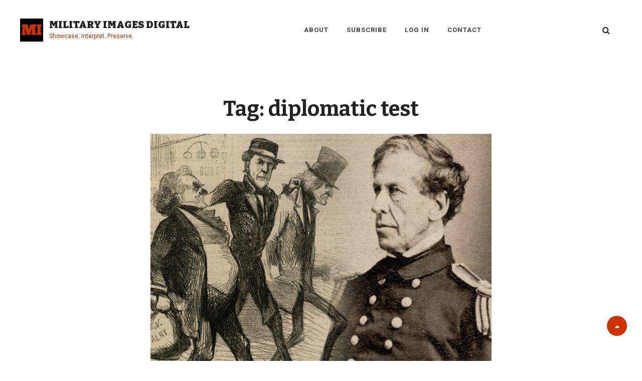

--- FILE ---
content_type: text/html; charset=UTF-8
request_url: https://www.militaryimagesmagazine-digital.com/tag/diplomatic-test/
body_size: 14089
content:
<!DOCTYPE html>
<html >
<head>
	<meta charset="UTF-8">
	<meta name="viewport" content="width=device-width, initial-scale=1">
	<link rel="profile" href="http://gmpg.org/xfn/11">

	<title>diplomatic test | Military Images Digital</title>
<meta name='robots' content='max-image-preview:large' />
<meta name="robots" content="index,follow" />
<link rel="canonical" href="https://www.militaryimagesmagazine-digital.com/tag/diplomatic-test/" />
<meta property="og:locale" content="en_US" />
<meta property="og:type" content="object" />
<meta property="og:title" content="diplomatic test, Military Images Digital" />
<meta property="og:url" content="https://www.militaryimagesmagazine-digital.com/tag/diplomatic-test/" />
<meta property="og:site_name" name="copyright" content="Military Images Digital" />
<meta property="og:image" content="https://www.militaryimagesmagazine-digital.com/wp-content/uploads/2024/06/01-featured-13.jpg" />
<link rel='dns-prefetch' href='//fonts.googleapis.com' />
<link href='https://fonts.gstatic.com' crossorigin rel='preconnect' />
<link rel="alternate" type="application/rss+xml" title="Military Images Digital &raquo; Feed" href="https://www.militaryimagesmagazine-digital.com/feed/" />
<link rel="alternate" type="application/rss+xml" title="Military Images Digital &raquo; Comments Feed" href="https://www.militaryimagesmagazine-digital.com/comments/feed/" />
<link rel="alternate" type="application/rss+xml" title="Military Images Digital &raquo; diplomatic test Tag Feed" href="https://www.militaryimagesmagazine-digital.com/tag/diplomatic-test/feed/" />
<style id='wp-img-auto-sizes-contain-inline-css' type='text/css'>
img:is([sizes=auto i],[sizes^="auto," i]){contain-intrinsic-size:3000px 1500px}
/*# sourceURL=wp-img-auto-sizes-contain-inline-css */
</style>
<style id='wp-emoji-styles-inline-css' type='text/css'>

	img.wp-smiley, img.emoji {
		display: inline !important;
		border: none !important;
		box-shadow: none !important;
		height: 1em !important;
		width: 1em !important;
		margin: 0 0.07em !important;
		vertical-align: -0.1em !important;
		background: none !important;
		padding: 0 !important;
	}
/*# sourceURL=wp-emoji-styles-inline-css */
</style>
<style id='wp-block-library-inline-css' type='text/css'>
:root{--wp-block-synced-color:#7a00df;--wp-block-synced-color--rgb:122,0,223;--wp-bound-block-color:var(--wp-block-synced-color);--wp-editor-canvas-background:#ddd;--wp-admin-theme-color:#007cba;--wp-admin-theme-color--rgb:0,124,186;--wp-admin-theme-color-darker-10:#006ba1;--wp-admin-theme-color-darker-10--rgb:0,107,160.5;--wp-admin-theme-color-darker-20:#005a87;--wp-admin-theme-color-darker-20--rgb:0,90,135;--wp-admin-border-width-focus:2px}@media (min-resolution:192dpi){:root{--wp-admin-border-width-focus:1.5px}}.wp-element-button{cursor:pointer}:root .has-very-light-gray-background-color{background-color:#eee}:root .has-very-dark-gray-background-color{background-color:#313131}:root .has-very-light-gray-color{color:#eee}:root .has-very-dark-gray-color{color:#313131}:root .has-vivid-green-cyan-to-vivid-cyan-blue-gradient-background{background:linear-gradient(135deg,#00d084,#0693e3)}:root .has-purple-crush-gradient-background{background:linear-gradient(135deg,#34e2e4,#4721fb 50%,#ab1dfe)}:root .has-hazy-dawn-gradient-background{background:linear-gradient(135deg,#faaca8,#dad0ec)}:root .has-subdued-olive-gradient-background{background:linear-gradient(135deg,#fafae1,#67a671)}:root .has-atomic-cream-gradient-background{background:linear-gradient(135deg,#fdd79a,#004a59)}:root .has-nightshade-gradient-background{background:linear-gradient(135deg,#330968,#31cdcf)}:root .has-midnight-gradient-background{background:linear-gradient(135deg,#020381,#2874fc)}:root{--wp--preset--font-size--normal:16px;--wp--preset--font-size--huge:42px}.has-regular-font-size{font-size:1em}.has-larger-font-size{font-size:2.625em}.has-normal-font-size{font-size:var(--wp--preset--font-size--normal)}.has-huge-font-size{font-size:var(--wp--preset--font-size--huge)}.has-text-align-center{text-align:center}.has-text-align-left{text-align:left}.has-text-align-right{text-align:right}.has-fit-text{white-space:nowrap!important}#end-resizable-editor-section{display:none}.aligncenter{clear:both}.items-justified-left{justify-content:flex-start}.items-justified-center{justify-content:center}.items-justified-right{justify-content:flex-end}.items-justified-space-between{justify-content:space-between}.screen-reader-text{border:0;clip-path:inset(50%);height:1px;margin:-1px;overflow:hidden;padding:0;position:absolute;width:1px;word-wrap:normal!important}.screen-reader-text:focus{background-color:#ddd;clip-path:none;color:#444;display:block;font-size:1em;height:auto;left:5px;line-height:normal;padding:15px 23px 14px;text-decoration:none;top:5px;width:auto;z-index:100000}html :where(.has-border-color){border-style:solid}html :where([style*=border-top-color]){border-top-style:solid}html :where([style*=border-right-color]){border-right-style:solid}html :where([style*=border-bottom-color]){border-bottom-style:solid}html :where([style*=border-left-color]){border-left-style:solid}html :where([style*=border-width]){border-style:solid}html :where([style*=border-top-width]){border-top-style:solid}html :where([style*=border-right-width]){border-right-style:solid}html :where([style*=border-bottom-width]){border-bottom-style:solid}html :where([style*=border-left-width]){border-left-style:solid}html :where(img[class*=wp-image-]){height:auto;max-width:100%}:where(figure){margin:0 0 1em}html :where(.is-position-sticky){--wp-admin--admin-bar--position-offset:var(--wp-admin--admin-bar--height,0px)}@media screen and (max-width:600px){html :where(.is-position-sticky){--wp-admin--admin-bar--position-offset:0px}}

/*# sourceURL=wp-block-library-inline-css */
</style><style id='wp-block-image-inline-css' type='text/css'>
.wp-block-image>a,.wp-block-image>figure>a{display:inline-block}.wp-block-image img{box-sizing:border-box;height:auto;max-width:100%;vertical-align:bottom}@media not (prefers-reduced-motion){.wp-block-image img.hide{visibility:hidden}.wp-block-image img.show{animation:show-content-image .4s}}.wp-block-image[style*=border-radius] img,.wp-block-image[style*=border-radius]>a{border-radius:inherit}.wp-block-image.has-custom-border img{box-sizing:border-box}.wp-block-image.aligncenter{text-align:center}.wp-block-image.alignfull>a,.wp-block-image.alignwide>a{width:100%}.wp-block-image.alignfull img,.wp-block-image.alignwide img{height:auto;width:100%}.wp-block-image .aligncenter,.wp-block-image .alignleft,.wp-block-image .alignright,.wp-block-image.aligncenter,.wp-block-image.alignleft,.wp-block-image.alignright{display:table}.wp-block-image .aligncenter>figcaption,.wp-block-image .alignleft>figcaption,.wp-block-image .alignright>figcaption,.wp-block-image.aligncenter>figcaption,.wp-block-image.alignleft>figcaption,.wp-block-image.alignright>figcaption{caption-side:bottom;display:table-caption}.wp-block-image .alignleft{float:left;margin:.5em 1em .5em 0}.wp-block-image .alignright{float:right;margin:.5em 0 .5em 1em}.wp-block-image .aligncenter{margin-left:auto;margin-right:auto}.wp-block-image :where(figcaption){margin-bottom:1em;margin-top:.5em}.wp-block-image.is-style-circle-mask img{border-radius:9999px}@supports ((-webkit-mask-image:none) or (mask-image:none)) or (-webkit-mask-image:none){.wp-block-image.is-style-circle-mask img{border-radius:0;-webkit-mask-image:url('data:image/svg+xml;utf8,<svg viewBox="0 0 100 100" xmlns="http://www.w3.org/2000/svg"><circle cx="50" cy="50" r="50"/></svg>');mask-image:url('data:image/svg+xml;utf8,<svg viewBox="0 0 100 100" xmlns="http://www.w3.org/2000/svg"><circle cx="50" cy="50" r="50"/></svg>');mask-mode:alpha;-webkit-mask-position:center;mask-position:center;-webkit-mask-repeat:no-repeat;mask-repeat:no-repeat;-webkit-mask-size:contain;mask-size:contain}}:root :where(.wp-block-image.is-style-rounded img,.wp-block-image .is-style-rounded img){border-radius:9999px}.wp-block-image figure{margin:0}.wp-lightbox-container{display:flex;flex-direction:column;position:relative}.wp-lightbox-container img{cursor:zoom-in}.wp-lightbox-container img:hover+button{opacity:1}.wp-lightbox-container button{align-items:center;backdrop-filter:blur(16px) saturate(180%);background-color:#5a5a5a40;border:none;border-radius:4px;cursor:zoom-in;display:flex;height:20px;justify-content:center;opacity:0;padding:0;position:absolute;right:16px;text-align:center;top:16px;width:20px;z-index:100}@media not (prefers-reduced-motion){.wp-lightbox-container button{transition:opacity .2s ease}}.wp-lightbox-container button:focus-visible{outline:3px auto #5a5a5a40;outline:3px auto -webkit-focus-ring-color;outline-offset:3px}.wp-lightbox-container button:hover{cursor:pointer;opacity:1}.wp-lightbox-container button:focus{opacity:1}.wp-lightbox-container button:focus,.wp-lightbox-container button:hover,.wp-lightbox-container button:not(:hover):not(:active):not(.has-background){background-color:#5a5a5a40;border:none}.wp-lightbox-overlay{box-sizing:border-box;cursor:zoom-out;height:100vh;left:0;overflow:hidden;position:fixed;top:0;visibility:hidden;width:100%;z-index:100000}.wp-lightbox-overlay .close-button{align-items:center;cursor:pointer;display:flex;justify-content:center;min-height:40px;min-width:40px;padding:0;position:absolute;right:calc(env(safe-area-inset-right) + 16px);top:calc(env(safe-area-inset-top) + 16px);z-index:5000000}.wp-lightbox-overlay .close-button:focus,.wp-lightbox-overlay .close-button:hover,.wp-lightbox-overlay .close-button:not(:hover):not(:active):not(.has-background){background:none;border:none}.wp-lightbox-overlay .lightbox-image-container{height:var(--wp--lightbox-container-height);left:50%;overflow:hidden;position:absolute;top:50%;transform:translate(-50%,-50%);transform-origin:top left;width:var(--wp--lightbox-container-width);z-index:9999999999}.wp-lightbox-overlay .wp-block-image{align-items:center;box-sizing:border-box;display:flex;height:100%;justify-content:center;margin:0;position:relative;transform-origin:0 0;width:100%;z-index:3000000}.wp-lightbox-overlay .wp-block-image img{height:var(--wp--lightbox-image-height);min-height:var(--wp--lightbox-image-height);min-width:var(--wp--lightbox-image-width);width:var(--wp--lightbox-image-width)}.wp-lightbox-overlay .wp-block-image figcaption{display:none}.wp-lightbox-overlay button{background:none;border:none}.wp-lightbox-overlay .scrim{background-color:#fff;height:100%;opacity:.9;position:absolute;width:100%;z-index:2000000}.wp-lightbox-overlay.active{visibility:visible}@media not (prefers-reduced-motion){.wp-lightbox-overlay.active{animation:turn-on-visibility .25s both}.wp-lightbox-overlay.active img{animation:turn-on-visibility .35s both}.wp-lightbox-overlay.show-closing-animation:not(.active){animation:turn-off-visibility .35s both}.wp-lightbox-overlay.show-closing-animation:not(.active) img{animation:turn-off-visibility .25s both}.wp-lightbox-overlay.zoom.active{animation:none;opacity:1;visibility:visible}.wp-lightbox-overlay.zoom.active .lightbox-image-container{animation:lightbox-zoom-in .4s}.wp-lightbox-overlay.zoom.active .lightbox-image-container img{animation:none}.wp-lightbox-overlay.zoom.active .scrim{animation:turn-on-visibility .4s forwards}.wp-lightbox-overlay.zoom.show-closing-animation:not(.active){animation:none}.wp-lightbox-overlay.zoom.show-closing-animation:not(.active) .lightbox-image-container{animation:lightbox-zoom-out .4s}.wp-lightbox-overlay.zoom.show-closing-animation:not(.active) .lightbox-image-container img{animation:none}.wp-lightbox-overlay.zoom.show-closing-animation:not(.active) .scrim{animation:turn-off-visibility .4s forwards}}@keyframes show-content-image{0%{visibility:hidden}99%{visibility:hidden}to{visibility:visible}}@keyframes turn-on-visibility{0%{opacity:0}to{opacity:1}}@keyframes turn-off-visibility{0%{opacity:1;visibility:visible}99%{opacity:0;visibility:visible}to{opacity:0;visibility:hidden}}@keyframes lightbox-zoom-in{0%{transform:translate(calc((-100vw + var(--wp--lightbox-scrollbar-width))/2 + var(--wp--lightbox-initial-left-position)),calc(-50vh + var(--wp--lightbox-initial-top-position))) scale(var(--wp--lightbox-scale))}to{transform:translate(-50%,-50%) scale(1)}}@keyframes lightbox-zoom-out{0%{transform:translate(-50%,-50%) scale(1);visibility:visible}99%{visibility:visible}to{transform:translate(calc((-100vw + var(--wp--lightbox-scrollbar-width))/2 + var(--wp--lightbox-initial-left-position)),calc(-50vh + var(--wp--lightbox-initial-top-position))) scale(var(--wp--lightbox-scale));visibility:hidden}}
/*# sourceURL=https://www.militaryimagesmagazine-digital.com/wp-includes/blocks/image/style.min.css */
</style>
<style id='global-styles-inline-css' type='text/css'>
:root{--wp--preset--aspect-ratio--square: 1;--wp--preset--aspect-ratio--4-3: 4/3;--wp--preset--aspect-ratio--3-4: 3/4;--wp--preset--aspect-ratio--3-2: 3/2;--wp--preset--aspect-ratio--2-3: 2/3;--wp--preset--aspect-ratio--16-9: 16/9;--wp--preset--aspect-ratio--9-16: 9/16;--wp--preset--color--black: #000000;--wp--preset--color--cyan-bluish-gray: #abb8c3;--wp--preset--color--white: #ffffff;--wp--preset--color--pale-pink: #f78da7;--wp--preset--color--vivid-red: #cf2e2e;--wp--preset--color--luminous-vivid-orange: #ff6900;--wp--preset--color--luminous-vivid-amber: #fcb900;--wp--preset--color--light-green-cyan: #7bdcb5;--wp--preset--color--vivid-green-cyan: #00d084;--wp--preset--color--pale-cyan-blue: #8ed1fc;--wp--preset--color--vivid-cyan-blue: #0693e3;--wp--preset--color--vivid-purple: #9b51e0;--wp--preset--color--medium-black: #333333;--wp--preset--color--gray: #999999;--wp--preset--color--light-gray: #f6f6f6;--wp--preset--color--yellow: #e87785;--wp--preset--gradient--vivid-cyan-blue-to-vivid-purple: linear-gradient(135deg,rgb(6,147,227) 0%,rgb(155,81,224) 100%);--wp--preset--gradient--light-green-cyan-to-vivid-green-cyan: linear-gradient(135deg,rgb(122,220,180) 0%,rgb(0,208,130) 100%);--wp--preset--gradient--luminous-vivid-amber-to-luminous-vivid-orange: linear-gradient(135deg,rgb(252,185,0) 0%,rgb(255,105,0) 100%);--wp--preset--gradient--luminous-vivid-orange-to-vivid-red: linear-gradient(135deg,rgb(255,105,0) 0%,rgb(207,46,46) 100%);--wp--preset--gradient--very-light-gray-to-cyan-bluish-gray: linear-gradient(135deg,rgb(238,238,238) 0%,rgb(169,184,195) 100%);--wp--preset--gradient--cool-to-warm-spectrum: linear-gradient(135deg,rgb(74,234,220) 0%,rgb(151,120,209) 20%,rgb(207,42,186) 40%,rgb(238,44,130) 60%,rgb(251,105,98) 80%,rgb(254,248,76) 100%);--wp--preset--gradient--blush-light-purple: linear-gradient(135deg,rgb(255,206,236) 0%,rgb(152,150,240) 100%);--wp--preset--gradient--blush-bordeaux: linear-gradient(135deg,rgb(254,205,165) 0%,rgb(254,45,45) 50%,rgb(107,0,62) 100%);--wp--preset--gradient--luminous-dusk: linear-gradient(135deg,rgb(255,203,112) 0%,rgb(199,81,192) 50%,rgb(65,88,208) 100%);--wp--preset--gradient--pale-ocean: linear-gradient(135deg,rgb(255,245,203) 0%,rgb(182,227,212) 50%,rgb(51,167,181) 100%);--wp--preset--gradient--electric-grass: linear-gradient(135deg,rgb(202,248,128) 0%,rgb(113,206,126) 100%);--wp--preset--gradient--midnight: linear-gradient(135deg,rgb(2,3,129) 0%,rgb(40,116,252) 100%);--wp--preset--font-size--small: 14px;--wp--preset--font-size--medium: 20px;--wp--preset--font-size--large: 42px;--wp--preset--font-size--x-large: 42px;--wp--preset--font-size--normal: 16px;--wp--preset--font-size--huge: 56px;--wp--preset--spacing--20: 0.44rem;--wp--preset--spacing--30: 0.67rem;--wp--preset--spacing--40: 1rem;--wp--preset--spacing--50: 1.5rem;--wp--preset--spacing--60: 2.25rem;--wp--preset--spacing--70: 3.38rem;--wp--preset--spacing--80: 5.06rem;--wp--preset--shadow--natural: 6px 6px 9px rgba(0, 0, 0, 0.2);--wp--preset--shadow--deep: 12px 12px 50px rgba(0, 0, 0, 0.4);--wp--preset--shadow--sharp: 6px 6px 0px rgba(0, 0, 0, 0.2);--wp--preset--shadow--outlined: 6px 6px 0px -3px rgb(255, 255, 255), 6px 6px rgb(0, 0, 0);--wp--preset--shadow--crisp: 6px 6px 0px rgb(0, 0, 0);}:where(.is-layout-flex){gap: 0.5em;}:where(.is-layout-grid){gap: 0.5em;}body .is-layout-flex{display: flex;}.is-layout-flex{flex-wrap: wrap;align-items: center;}.is-layout-flex > :is(*, div){margin: 0;}body .is-layout-grid{display: grid;}.is-layout-grid > :is(*, div){margin: 0;}:where(.wp-block-columns.is-layout-flex){gap: 2em;}:where(.wp-block-columns.is-layout-grid){gap: 2em;}:where(.wp-block-post-template.is-layout-flex){gap: 1.25em;}:where(.wp-block-post-template.is-layout-grid){gap: 1.25em;}.has-black-color{color: var(--wp--preset--color--black) !important;}.has-cyan-bluish-gray-color{color: var(--wp--preset--color--cyan-bluish-gray) !important;}.has-white-color{color: var(--wp--preset--color--white) !important;}.has-pale-pink-color{color: var(--wp--preset--color--pale-pink) !important;}.has-vivid-red-color{color: var(--wp--preset--color--vivid-red) !important;}.has-luminous-vivid-orange-color{color: var(--wp--preset--color--luminous-vivid-orange) !important;}.has-luminous-vivid-amber-color{color: var(--wp--preset--color--luminous-vivid-amber) !important;}.has-light-green-cyan-color{color: var(--wp--preset--color--light-green-cyan) !important;}.has-vivid-green-cyan-color{color: var(--wp--preset--color--vivid-green-cyan) !important;}.has-pale-cyan-blue-color{color: var(--wp--preset--color--pale-cyan-blue) !important;}.has-vivid-cyan-blue-color{color: var(--wp--preset--color--vivid-cyan-blue) !important;}.has-vivid-purple-color{color: var(--wp--preset--color--vivid-purple) !important;}.has-black-background-color{background-color: var(--wp--preset--color--black) !important;}.has-cyan-bluish-gray-background-color{background-color: var(--wp--preset--color--cyan-bluish-gray) !important;}.has-white-background-color{background-color: var(--wp--preset--color--white) !important;}.has-pale-pink-background-color{background-color: var(--wp--preset--color--pale-pink) !important;}.has-vivid-red-background-color{background-color: var(--wp--preset--color--vivid-red) !important;}.has-luminous-vivid-orange-background-color{background-color: var(--wp--preset--color--luminous-vivid-orange) !important;}.has-luminous-vivid-amber-background-color{background-color: var(--wp--preset--color--luminous-vivid-amber) !important;}.has-light-green-cyan-background-color{background-color: var(--wp--preset--color--light-green-cyan) !important;}.has-vivid-green-cyan-background-color{background-color: var(--wp--preset--color--vivid-green-cyan) !important;}.has-pale-cyan-blue-background-color{background-color: var(--wp--preset--color--pale-cyan-blue) !important;}.has-vivid-cyan-blue-background-color{background-color: var(--wp--preset--color--vivid-cyan-blue) !important;}.has-vivid-purple-background-color{background-color: var(--wp--preset--color--vivid-purple) !important;}.has-black-border-color{border-color: var(--wp--preset--color--black) !important;}.has-cyan-bluish-gray-border-color{border-color: var(--wp--preset--color--cyan-bluish-gray) !important;}.has-white-border-color{border-color: var(--wp--preset--color--white) !important;}.has-pale-pink-border-color{border-color: var(--wp--preset--color--pale-pink) !important;}.has-vivid-red-border-color{border-color: var(--wp--preset--color--vivid-red) !important;}.has-luminous-vivid-orange-border-color{border-color: var(--wp--preset--color--luminous-vivid-orange) !important;}.has-luminous-vivid-amber-border-color{border-color: var(--wp--preset--color--luminous-vivid-amber) !important;}.has-light-green-cyan-border-color{border-color: var(--wp--preset--color--light-green-cyan) !important;}.has-vivid-green-cyan-border-color{border-color: var(--wp--preset--color--vivid-green-cyan) !important;}.has-pale-cyan-blue-border-color{border-color: var(--wp--preset--color--pale-cyan-blue) !important;}.has-vivid-cyan-blue-border-color{border-color: var(--wp--preset--color--vivid-cyan-blue) !important;}.has-vivid-purple-border-color{border-color: var(--wp--preset--color--vivid-purple) !important;}.has-vivid-cyan-blue-to-vivid-purple-gradient-background{background: var(--wp--preset--gradient--vivid-cyan-blue-to-vivid-purple) !important;}.has-light-green-cyan-to-vivid-green-cyan-gradient-background{background: var(--wp--preset--gradient--light-green-cyan-to-vivid-green-cyan) !important;}.has-luminous-vivid-amber-to-luminous-vivid-orange-gradient-background{background: var(--wp--preset--gradient--luminous-vivid-amber-to-luminous-vivid-orange) !important;}.has-luminous-vivid-orange-to-vivid-red-gradient-background{background: var(--wp--preset--gradient--luminous-vivid-orange-to-vivid-red) !important;}.has-very-light-gray-to-cyan-bluish-gray-gradient-background{background: var(--wp--preset--gradient--very-light-gray-to-cyan-bluish-gray) !important;}.has-cool-to-warm-spectrum-gradient-background{background: var(--wp--preset--gradient--cool-to-warm-spectrum) !important;}.has-blush-light-purple-gradient-background{background: var(--wp--preset--gradient--blush-light-purple) !important;}.has-blush-bordeaux-gradient-background{background: var(--wp--preset--gradient--blush-bordeaux) !important;}.has-luminous-dusk-gradient-background{background: var(--wp--preset--gradient--luminous-dusk) !important;}.has-pale-ocean-gradient-background{background: var(--wp--preset--gradient--pale-ocean) !important;}.has-electric-grass-gradient-background{background: var(--wp--preset--gradient--electric-grass) !important;}.has-midnight-gradient-background{background: var(--wp--preset--gradient--midnight) !important;}.has-small-font-size{font-size: var(--wp--preset--font-size--small) !important;}.has-medium-font-size{font-size: var(--wp--preset--font-size--medium) !important;}.has-large-font-size{font-size: var(--wp--preset--font-size--large) !important;}.has-x-large-font-size{font-size: var(--wp--preset--font-size--x-large) !important;}
/*# sourceURL=global-styles-inline-css */
</style>

<style id='classic-theme-styles-inline-css' type='text/css'>
/*! This file is auto-generated */
.wp-block-button__link{color:#fff;background-color:#32373c;border-radius:9999px;box-shadow:none;text-decoration:none;padding:calc(.667em + 2px) calc(1.333em + 2px);font-size:1.125em}.wp-block-file__button{background:#32373c;color:#fff;text-decoration:none}
/*# sourceURL=/wp-includes/css/classic-themes.min.css */
</style>
<link rel='stylesheet' id='wc-gallery-style-css' href='https://www.militaryimagesmagazine-digital.com/wp-content/plugins/boldgrid-gallery/includes/css/style.css?ver=1.55' type='text/css' media='all' />
<link rel='stylesheet' id='wc-gallery-popup-style-css' href='https://www.militaryimagesmagazine-digital.com/wp-content/plugins/boldgrid-gallery/includes/css/magnific-popup.css?ver=1.1.0' type='text/css' media='all' />
<link rel='stylesheet' id='wc-gallery-flexslider-style-css' href='https://www.militaryimagesmagazine-digital.com/wp-content/plugins/boldgrid-gallery/includes/vendors/flexslider/flexslider.css?ver=2.6.1' type='text/css' media='all' />
<link rel='stylesheet' id='wc-gallery-owlcarousel-style-css' href='https://www.militaryimagesmagazine-digital.com/wp-content/plugins/boldgrid-gallery/includes/vendors/owlcarousel/assets/owl.carousel.css?ver=2.1.4' type='text/css' media='all' />
<link rel='stylesheet' id='wc-gallery-owlcarousel-theme-style-css' href='https://www.militaryimagesmagazine-digital.com/wp-content/plugins/boldgrid-gallery/includes/vendors/owlcarousel/assets/owl.theme.default.css?ver=2.1.4' type='text/css' media='all' />
<link rel='stylesheet' id='catch-infinite-scroll-css' href='https://www.militaryimagesmagazine-digital.com/wp-content/plugins/catch-infinite-scroll/public/css/catch-infinite-scroll-public.css?ver=2.0.8' type='text/css' media='all' />
<link rel='stylesheet' id='dashicons-css' href='https://www.militaryimagesmagazine-digital.com/wp-includes/css/dashicons.min.css?ver=6.9' type='text/css' media='all' />
<link rel='stylesheet' id='catch-instagram-feed-gallery-widget-css' href='https://www.militaryimagesmagazine-digital.com/wp-content/plugins/catch-instagram-feed-gallery-widget/public/css/catch-instagram-feed-gallery-widget-public.css?ver=2.3.3' type='text/css' media='all' />
<link rel='stylesheet' id='catchwebtools-to-top-css' href='https://www.militaryimagesmagazine-digital.com/wp-content/plugins/catch-web-tools/to-top/public/css/catchwebtools-to-top-public.css?ver=1.0.0' type='text/css' media='all' />
<link rel='stylesheet' id='essential-widgets-css' href='https://www.militaryimagesmagazine-digital.com/wp-content/plugins/essential-widgets/public/css/essential-widgets-public.css?ver=2.3' type='text/css' media='all' />
<link rel='stylesheet' id='to-top-css' href='https://www.militaryimagesmagazine-digital.com/wp-content/plugins/to-top/public/css/to-top-public.css?ver=2.5.5' type='text/css' media='all' />
<link rel='stylesheet' id='issuem-leaky-paywall-css' href='https://www.militaryimagesmagazine-digital.com/wp-content/plugins/leaky-paywall//css/issuem-leaky-paywall.css?ver=4.22.6' type='text/css' media='all' />
<link rel='stylesheet' id='simclick-fonts-css' href='https://fonts.googleapis.com/css?family=Roboto%3A300%2C400%2C500%2C700%2C900%7CBitter%3A300%2C400%2C500%2C700%2C900&#038;subset=latin%2Clatin-ext' type='text/css' media='all' />
<link rel='stylesheet' id='font-awesome-css' href='https://www.militaryimagesmagazine-digital.com/wp-content/themes/simclick-pro/assets/css/font-awesome/css/font-awesome.css?ver=4.7.0' type='text/css' media='all' />
<link rel='stylesheet' id='simclick-style-css' href='https://www.militaryimagesmagazine-digital.com/wp-content/themes/simclick-pro/style.css?ver=20210321-13615' type='text/css' media='all' />
<style id='simclick-style-inline-css' type='text/css'>
body, button, input, select, optgroup, textarea, .widget-title, .testimonial-slider-wrap .more-link, .more-link cite, .author-title, .widget a,.edit-link, button,.catch-breadcrumb .entry-breadcrumbs, .woocommerce-breadcrumb,
			input[type="button"], a, input[type="reset"], input[type="submit"], input[type="search"], .site-main #infinite-handle span button, .button, .entry-meta a, .sticky-label, .comment-metadata a, .post-navigation .nav-subtitle, .nav-title, .posts-navigation a, .pagination a, .widget_categories ul li a, .widget_archive ul li a, .ew-archive ul li a, .ew-category ul li a, .comment-form label, .author-link, .entry-breadcrumbs a, .breadcrumb-current, .entry-breadcrumbs .sep, .stats-section .entry-content, .stats-section .entry-summary, #team-content-section .position, .pagination .nav-links > span .testimonials-content-wrapper .entry-container:before, .testimonials-content-wrapper .position,
			#footer-newsletter .ewnewsletter .ew-newsletter-wrap .ew-newsletter-subbox, .contact-wrap > span, .pricing-section .package-price, .reservation-highlight-text span, .reserve-content-wrapper .contact-description strong, .info,#gallery-content-section .gallery-item figcaption,.section-description,.section-subtitle, .hero-content-wrapper .entry-title span, .promotion-sale-wrapper .entry-title span,.contact-section .entry-title span, #skill-section .entry-title span, .reserve-content-wrapper .entry-title span,.testimonials-content-wrapper .testimonial-slider-wrap .post-thumbnail .entry-header  .entry-title,.testimonial-slider-wrap .post-thumbnail .entry-header,
			.testimonials-content-wrapper .testimonial-slider-wrap button, .testimonial-slider-wrap .post-thumbnail .entry-header,code,kbd,tt,var,.entry-title .sub-title,.entry-title .sub-title,.entry-title span,.section-title-wrapper, .section-title-wrapper + .section-description,.section-title + .section-description,.section-title-wrapper + .section-subtitle { font-family: "Roboto", sans-serif; }
.site-title a { font-family: "Bitter", sans-serif; }
.site-description { font-family: "Roboto", sans-serif; }
.main-navigation a { font-family: "Roboto", sans-serif; }
.singular-content-wrap .entry-title, .hero-content-wrapper .entry-title, .section-title, .entry-title, .position, .job-label, .woocommerce-loop-product__title,
			.archive-content-wrap .entry-title a,.testimonials-content-wrapper .entry-content,.testimonials-content-wrapper .cycle-prev:before,
			.testimonials-content-wrapper .cycle-next:before,.site-main nav.posts-navigation .nav-links > div .nav-title,
			.archive .custom-header .entry-title span,
			.site-main nav.post-navigation .nav-links > div a .nav-title,.testimonials-content-wrapper .cycle-pager, .slider-content-wrapper .entry-title a,
			.slider-content-wrapper .entry-title, .custom-header .entry-title, .featured-content-section .entry-title a,
			.hero-content-wrapper .entry-content p, .archive-content-wrap .section-content-wrapper.layout-one .date-day { font-family: "Bitter", sans-serif; }
h1, h2, h3, h4, h5, h6 { font-family: "Bitter", sans-serif; }
.testimonials-content-wrapper {
			background-image: url("https://www.militaryimagesmagazine-digital.com/wp-content/themes/simclick-pro/assets/images/testimonial-bg.png");
			background-attachment: scroll;
			background-repeat: no-repeat;
			background-size: cover;
			background-position: center center;
		}
.custom-header:after { background-color: rgba(0, 0, 0, 0); } 
/*# sourceURL=simclick-style-inline-css */
</style>
<link rel='stylesheet' id='simclick-block-style-css' href='https://www.militaryimagesmagazine-digital.com/wp-content/themes/simclick-pro/assets/css/blocks.css?ver=1.0' type='text/css' media='all' />
<style id='simclick-block-style-inline-css' type='text/css'>

		/* Link Color */
		a,
		.site-header-menu .menu-inside-wrapper .nav-menu li button,
		#contact-form-section .section-content-wrapper .contact-us-form form span input,
		#contact-form-section .section-content-wrapper .contact-us-form form span textarea,
		.menu-inside-wrapper .main-navigation .nav-menu .current_page_item>a,
		.ui-state-active a,
		.ui-state-active a:link,
		.ui-state-active a:visited,
		.site-description,
		.stats-section .view-all-button .more-button .more-link,
		.sidebar nav.social-navigation ul li a:hover,
		.sidebar nav.social-navigation ul li a:focus {
			color: #cc3300;
		}

		.screen-reader-text:focus,
		td#today,
		.clients-content-wrapper .controller .cycle-pager span.cycle-pager-active,
		.testimonials-content-wrapper.section.testimonial-wrapper .cycle-prev:hover:before,
		.testimonials-content-wrapper.section.testimonial-wrapper .cycle-prev:focus:before,
		.testimonials-content-wrapper.section.testimonial-wrapper .cycle-next:hover:before,
		.testimonials-content-wrapper.section.testimonial-wrapper .cycle-next:focus:before,
		#menu-toggle:hover,
		#menu-toggle:focus,
		.toggled-on.active:before,
		.comment-respond .comment-form p.is-focused label,
		.contact-section.section .section-content-wrap .hentry .entry-container .stay-connected .social-links-menu li a{
			color: #cc3300;
		}

		.services-section.section .hentry .hentry-inner .post-thumbnail a:before,
		input[type]:focus,
		textarea:focus,
		select:focus,
		blockquote.alignright,
		blockquote.alignleft,
		figure.wp-block-pullquote.alignleft blockquote,
		figure.wp-block-pullquote.alignright blockquote,
		#footer-newsletter .ewnewsletter .hentry form input:focus,
		.contact-section.section .section-content-wrap .hentry .entry-container .stay-connected .social-links-menu li {
			border-color: #cc3300;
		}

		ins {
			background-color: #cc3300;
		}
	

		/* Link Hover Color */
		a:hover,
		a:focus,
		button.dropdown-toggle:hover,
		button.dropdown-toggle:focus,
		.site-header-menu .menu-inside-wrapper .nav-menu li button:hover,
		.site-header-menu .menu-inside-wrapper .nav-menu li button:focus,
		.portfolio-content-wrapper .hentry .entry-container a:hover,
		.portfolio-content-wrapper .hentry .entry-container a:focus,
		.portfolio-section .hentry .hentry-inner .entry-container a:hover,
		.portfolio-section .hentry .hentry-inner .entry-container a:focus,
		button#wp-custom-header-video-button:hover,
		button#wp-custom-header-video-button:focus,
		.widget .ui-state-default a:hover,
		.widget .ui-state-default a:focus,
		.widget .ui-widget-content .ui-state-default a:hover,
		.widget .ui-widget-content .ui-state-default a:focus,
		.widget .ui-widget-header .ui-state-default a:hover,
		.widget .ui-widget-header .ui-state-default a:focus,
		.archive-content-wrap .section-content-wrapper.layout-one .entry-container>.entry-meta .posted-on a:hover,
		.archive-content-wrap .section-content-wrapper.layout-one .entry-container>.entry-meta .posted-on a:focus {
			color: #cccccc;
		}

	

		/* Secondary Link Hover Color */

		.menu-toggle:hover,
		.menu-toggle:focus,
		.nav-title:hover,
		.nav-title:focus,
		body .site-header .site-header-main .site-header-menu  .menu-wrapper .menu-inside-wrapper .main-navigation .nav-menu .sub-menu .current_page_item > a,
		.tag-cloud-link:hover,
		.tag-cloud-link:focus,
		.site-footer td#prev a:hover,
		.site-footer td#prev a:focus,
		.site-footer td#next a:hover,
		.site-footer td#next a:focus,
		.slider-content-wrapper .entry-container .entry-container-wrap .entry-title a:hover,
		.slider-content-wrapper .entry-container .entry-container-wrap .entry-title a:focus,
		#menu-toggle:hover .bars,
		#menu-toggle:focus .bars,
		.entry-date.published:hover,
		.entry-date.published:focus,
		.menu-social-container a:hover,
		.menu-social-container a:focus,
		#social-search-toggle:hover,
		#social-search-toggle:focus,
		#site-header-cart-wrapper a.cart-contents:hover,
		#site-header-cart-wrapper a.cart-contents:focus,
		.portfolio-content-wrapper .hentry .entry-container a:hover,
		.portfolio-content-wrapper .hentry .entry-container a:focus,
		.portfolio-content-wrapper .hentry .entry-container .entry-meta time:hover,
		.portfolio-content-wrapper .hentry .entry-container .entry-meta time:focus,
		.social-search-wrapper .menu-social-container li a:hover,
		.social-search-wrapper .menu-social-container li a:focus,
		.site-identity .site-title a:hover,
		.site-identity .site-title a:focus,
		.absolute-header .site-identity .site-title a:hover,
		.absolute-header .site-identity .site-title a:focus,
		.navigation-classic.absolute-header .site-header-menu .menu-wrapper .nav-menu>li>a:hover,
		.navigation-classic.absolute-header .site-header-menu .menu-wrapper .nav-menu>li>a:focus,
		.absolute-header #primary-search-wrapper .menu-toggle-wrapper button:hover,
		.absolute-header #primary-search-wrapper .menu-toggle-wrapper button:focus,
		.absolute-header .site-header-main .menu-social-container li a:hover,
		.absolute-header .site-header-main .menu-social-container li a:focus,
		.absolute-header #site-header-cart-wrapper a.cart-contents:hover,
		.absolute-header #site-header-cart-wrapper a.cart-contents:focus,
		.menu-toggle:hover .menu-label,
		.menu-toggle:focus .menu-label,
		.site-header-menu .menu-wrapper .menu-inside-wrapper .main-navigation .nav-menu li a:hover,
		.site-header-menu .menu-wrapper .menu-inside-wrapper .main-navigation .nav-menu li a:focus,
		.archive .section-content-wrapper .more-link:hover,
		.archive .section-content-wrapper .more-link:focus,
		.faq-section .hentry .more-link:hover,
		.faq-section .hentry .more-link:focus,
		.team-section .hentry .more-link:hover,
		.team-section .hentry .more-link:focus,
		.singular-content-wrap .more-link:hover,
		.singular-content-wrap .more-link:focus,
		.archive-content-wrap .more-link:hover,
		.archive-content-wrap .more-link:focus,
		.sidebar .widget-wrap .more-link:hover,
		.sidebar .widget-wrap .more-link:focus,
		.featured-content-section .hentry .more-link:hover,
		.featured-content-section .hentry .more-link:focus,
		.services-section .more-link:hover,
		.services-section .more-link:focus,
		#portfolio-content-section .more-link:hover,
		#portfolio-content-section .more-link:focus,
		.star-rating span:before,
		p.stars:hover a:before,
		p.stars:focus a:before,
		p.stars.selected a.active:before,
		p.stars.selected a:not(.active):before,
		.entry-title a:hover,
		.entry-title a:focus,
		.author a:hover,
		.author a:focus,
		.author-name:hover,
		.author-name:focus,
		.comment-reply-link:hover,
		.comment-reply-link:focus,
		.comment-respond .comment-form p label:hover,
		.comment-respond .comment-form p label:focus,
		.portfolio-content-wrapper .filter-button-group button:hover,
		.portfolio-content-wrapper .filter-button-group button:focus,
		.vcard:focus,
		.vcard:hover,
		.fn:hover,
		.fn:focus,
		.author-section-title:hover,
		.author-section-title:focus,
		.comment-permalink:hover,
		.comment-permalink:focus,
		.comment-edit-link:hover,
		.comment-edit-link:focus,
		.portfolio-content-wrapper .filter-button-group button.is-checked,
		.nav-subtitle:hover,
		.nav-subtitle:focus,
		.entry-meta a:hover,
		.entry-meta a:focus,
		.scroll-down:hover,
		.scroll-down:focus,
		.site-info a:hover,
		.site-info a:focus,
		.testimonials-content-wrapper.section.testimonial-wrapper .entry-title a:hover,
		.testimonials-content-wrapper.section.testimonial-wrapper .entry-title a:focus,
		#site-generator .menu-social-container a:hover,
		#site-generator .menu-social-container a:focus,
		.widget-wrap li a:hover,
		.widget-wrap li a:focus {
			color: #cc3300;
		}

		.portfolio-content-wrapper .filter-button-group button.is-checked:after,
		.menu-toggle:hover .bars,
		.menu-toggle:focus .bars {
			background-color: #cc3300;
		}
	

	/* Button Background Color */
	.more-link,
	.button,
	button,
	input[type="submit"],
	button[type="submit"],
	.scrollup a,
	.wp-block-button__link,
	#infinite-handle .ctis-load-more button,
	.menu-inside-wrapper #site-header-cart-wrappe li > a,
	.contact-section .entry-container ul.contact-details li .fa ,
	nav.navigation.posts-navigation .nav-links a,
	.woocommerce-pagination ul.page-numbers li .page-numbers.current,
	.archive-content-wrap .pagination .page-numbers.current,
	.cart-collaterals .shop_table.shop_table_responsive .cart-subtotal,
	.onsale,
	.catch-instagram-feed-gallery-widget-wrapper .button,
	.sticky-label,
	.slider-content-wrapper .controllers .cycle-prev,
	.slider-content-wrapper .controllers .cycle-next {
 		background-image: linear-gradient(to left, #cc3300, #cc3300);
	}
	

	/* Button Hover Background Color */
	.more-link:hover,
	.more-link:focus,
	.button:hover,
	.button:focus,
	button:hover,
	button:focus,
	.slider-content-wrapper .cycle-next:hover,
	.slider-content-wrapper .cycle-next:focus,
	.slider-content-wrapper .cycle-prev:hover,
	.slider-content-wrapper .cycle-prev:focus,
	input[type="submit"]:hover,
	input[type="submit"]:focus,
	.scrollup a:hover,
	.scrollup a:focus,
	button[type="submit"]:hover,
	button[type="submit"]:focus,
	.wp-block-button__link:hover,
	.wp-block-button__link:focus,
	#infinite-handle .ctis-load-more button:hover,
	#infinite-handle .ctis-load-more button:focus,
	.slider-content-wrapper .cycle-next:hover,
	.slider-content-wrapper .cycle-next:focus,
	.slider-content-wrapper .cycle-prev:hover,
	.slider-content-wrapper .cycle-prev:focus,
	.contact-section .section-content-wrap .hentry .entry-container .stay-connected .social-links-menu li:hover,
	.contact-section .section-content-wrap .hentry .entry-container .stay-connected .social-links-menu li:focus,
	nav.navigation.posts-navigation .nav-links a:hover,
	nav.navigation.posts-navigation .nav-links a:focus,
	.woocommerce-pagination ul.page-numbers li .page-numbers:hover,
	.woocommerce-pagination ul.page-numbers li .page-numbers:focus,
	.archive-content-wrap .pagination .page-numbers:hover,
	.archive-content-wrap .pagination .page-numbers:focus,
	.catch-instagram-feed-gallery-widget-wrapper .instagram-button .button:hover,
	.catch-instagram-feed-gallery-widget-wrapper .instagram-button .button:focus  {
		background-image: linear-gradient(to right, #cccccc, #cccccc);
	}
	

	/* Gradient Background Color */
	.stats-section,
	.team-section .hentry .hentry-inner post-thumbnail:before,
	.promotion-headline-wrapper.no-background {
		background-image: linear-gradient(to left, #cc3300, #cc3300);
	}
	
/*# sourceURL=simclick-block-style-inline-css */
</style>
<link rel='stylesheet' id='boldgrid-components-css' href='https://www.militaryimagesmagazine-digital.com/wp-content/plugins/post-and-page-builder/assets/css/components.min.css?ver=2.16.5' type='text/css' media='all' />
<link rel='stylesheet' id='boldgrid-fe-css' href='https://www.militaryimagesmagazine-digital.com/wp-content/plugins/post-and-page-builder/assets/css/editor-fe.min.css?ver=1.27.10' type='text/css' media='all' />
<link rel='stylesheet' id='boldgrid-custom-styles-css' href='https://www.militaryimagesmagazine-digital.com/wp-content/plugins/post-and-page-builder/assets/css/custom-styles.css?ver=6.9' type='text/css' media='all' />
<link rel='stylesheet' id='otw-shortcode-general_foundicons-css' href='https://www.militaryimagesmagazine-digital.com/wp-content/plugins/dropcaps-shortcodes-and-widget/include/otw_components/otw_shortcode/css/general_foundicons.css?ver=6.9' type='text/css' media='all' />
<link rel='stylesheet' id='otw-shortcode-social_foundicons-css' href='https://www.militaryimagesmagazine-digital.com/wp-content/plugins/dropcaps-shortcodes-and-widget/include/otw_components/otw_shortcode/css/social_foundicons.css?ver=6.9' type='text/css' media='all' />
<link rel='stylesheet' id='otw-shortcode-css' href='https://www.militaryimagesmagazine-digital.com/wp-content/plugins/dropcaps-shortcodes-and-widget/include/otw_components/otw_shortcode/css/otw_shortcode.css?ver=6.9' type='text/css' media='all' />
<link rel='stylesheet' id='bgpbpp-public-css' href='https://www.militaryimagesmagazine-digital.com/wp-content/plugins/post-and-page-builder-premium/dist/application.min.css?ver=1.2.7' type='text/css' media='all' />
<script type="text/javascript" src="https://www.militaryimagesmagazine-digital.com/wp-includes/js/jquery/jquery.min.js?ver=3.7.1" id="jquery-core-js"></script>
<script type="text/javascript" src="https://www.militaryimagesmagazine-digital.com/wp-includes/js/jquery/jquery-migrate.min.js?ver=3.4.1" id="jquery-migrate-js"></script>
<script type="text/javascript" id="catch-infinite-scroll-js-extra">
/* <![CDATA[ */
var selector = {"jetpack_enabled":"","image":"https://www.militaryimagesmagazine-digital.com/wp-content/plugins/catch-infinite-scroll/image/loader.gif","load_more_text":"Load More","finish_text":"No more items to display","event":"click","navigationSelector":"nav.navigation, nav#nav-below","nextSelector":"nav.navigation .nav-links a.next, nav.navigation .nav-links .nav-previous a, nav#nav-below .nav-previous a","contentSelector":"#content","itemSelector":"article.status-publish","type":"post","theme":"simclick-pro"};
//# sourceURL=catch-infinite-scroll-js-extra
/* ]]> */
</script>
<script type="text/javascript" src="https://www.militaryimagesmagazine-digital.com/wp-content/plugins/catch-infinite-scroll/public/js/catch-infinite-scroll-public.js?ver=2.0.8" id="catch-infinite-scroll-js"></script>
<script type="text/javascript" src="https://www.militaryimagesmagazine-digital.com/wp-content/plugins/catch-instagram-feed-gallery-widget/public/js/catch-instagram-feed-gallery-widget-public.js?ver=2.3.3" id="catch-instagram-feed-gallery-widget-js"></script>
<script type="text/javascript" id="catchwebtools-to-top-js-extra">
/* <![CDATA[ */
var catchwebtools_to_top_options = {"status":"1","scroll_offset":"100","icon_opacity":"50","style":"icon","icon_type":"dashicons-arrow-up-alt2","icon_color":"#ffffff","icon_bg_color":"#000000","icon_size":"32","border_radius":"5","image":"https://www.militaryimagesmagazine-digital.com/wp-content/plugins/catch-web-tools/to-top/admin/images/default.png","image_width":"65","image_alt":"","location":"bottom-right","margin_x":"20","margin_y":"20","show_on_admin":"0","enable_autohide":"0","autohide_time":"2","enable_hide_small_device":"0","small_device_max_width":"640","reset":"0"};
//# sourceURL=catchwebtools-to-top-js-extra
/* ]]> */
</script>
<script type="text/javascript" src="https://www.militaryimagesmagazine-digital.com/wp-content/plugins/catch-web-tools/to-top/public/js/catchwebtools-to-top-public.js?ver=1.0.0" id="catchwebtools-to-top-js"></script>
<script type="text/javascript" src="https://www.militaryimagesmagazine-digital.com/wp-content/plugins/essential-widgets/public/js/essential-widgets-public.js?ver=2.3" id="essential-widgets-js"></script>
<script type="text/javascript" id="to-top-js-extra">
/* <![CDATA[ */
var to_top_options = {"scroll_offset":"100","icon_opacity":"50","style":"icon","icon_type":"dashicons-arrow-up-alt2","icon_color":"#ffffff","icon_bg_color":"#000000","icon_size":"32","border_radius":"5","image":"https://www.militaryimagesmagazine-digital.com/wp-content/plugins/to-top/admin/images/default.png","image_width":"65","image_alt":"","location":"bottom-right","margin_x":"20","margin_y":"20","show_on_admin":"0","enable_autohide":"0","autohide_time":"2","enable_hide_small_device":"0","small_device_max_width":"640","reset":"0"};
//# sourceURL=to-top-js-extra
/* ]]> */
</script>
<script async type="text/javascript" src="https://www.militaryimagesmagazine-digital.com/wp-content/plugins/to-top/public/js/to-top-public.js?ver=2.5.5" id="to-top-js"></script>
<link rel="https://api.w.org/" href="https://www.militaryimagesmagazine-digital.com/wp-json/" /><link rel="alternate" title="JSON" type="application/json" href="https://www.militaryimagesmagazine-digital.com/wp-json/wp/v2/tags/3246" /><link rel="EditURI" type="application/rsd+xml" title="RSD" href="https://www.militaryimagesmagazine-digital.com/xmlrpc.php?rsd" />
<meta name="generator" content="WordPress 6.9" />
<style type="text/css">.recentcomments a{display:inline !important;padding:0 !important;margin:0 !important;}</style><link rel="icon" href="https://www.militaryimagesmagazine-digital.com/wp-content/uploads/2021/03/cropped-mi-logo-512x512-1-32x32.gif" sizes="32x32" />
<link rel="icon" href="https://www.militaryimagesmagazine-digital.com/wp-content/uploads/2021/03/cropped-mi-logo-512x512-1-192x192.gif" sizes="192x192" />
<link rel="apple-touch-icon" href="https://www.militaryimagesmagazine-digital.com/wp-content/uploads/2021/03/cropped-mi-logo-512x512-1-180x180.gif" />
<meta name="msapplication-TileImage" content="https://www.militaryimagesmagazine-digital.com/wp-content/uploads/2021/03/cropped-mi-logo-512x512-1-270x270.gif" />
</head>

<body class="archive tag tag-diplomatic-test tag-3246 wp-custom-logo wp-embed-responsive wp-theme-simclick-pro boldgrid-ppb hfeed navigation-classic fluid-layout no-sidebar content-width-layout no-header-media-image no-header-media-text no-featured-slider content-has-padding-top color-scheme-default">

	
	<div id="page" class="site">
		<a class="skip-link screen-reader-text" href="#content">Skip to content</a>

		<header id="masthead" class="site-header">
			<div class="wrapper">
				<div class="site-header-main">
					<div class="site-branding">
	<a href="https://www.militaryimagesmagazine-digital.com/" class="custom-logo-link" rel="home"><img width="250" height="250" src="https://www.militaryimagesmagazine-digital.com/wp-content/uploads/2021/03/mi-logo-250x250-1.gif" class="custom-logo" alt="Military Images Digital" decoding="async" fetchpriority="high" /></a>
	<a class="scrolled-logo-link" href="https://www.militaryimagesmagazine-digital.com/" title="Military Images Digital">
		
		<img class="scrolled-logo" alt="Military Images Digital" src="https://www.militaryimagesmagazine-digital.com/wp-content/uploads/2021/03/mi-logo-250x250-1.gif">
	</a>
	
	<div class="site-identity">
					<p class="site-title"><a href="https://www.militaryimagesmagazine-digital.com/" rel="home">Military Images Digital</a></p>
		
					<p class="site-description">Showcase. Interpret. Preserve.</p>
			</div>
</div><!-- .site-branding -->

					<div id="site-header-menu" class="site-header-menu">
	<div id="primary-menu-wrapper" class="menu-wrapper">

		<div class="header-overlay"></div>

		<div class="menu-toggle-wrapper">
			<button id="menu-toggle" class="menu-toggle" aria-controls="top-menu" aria-expanded="false">
				<div class="menu-bars">
					<div class="bars bar1"></div>
	  				<div class="bars bar2"></div>
	  				<div class="bars bar3"></div>
  				</div>
				<span class="menu-label">Menu</span>
			</button>
		</div><!-- .menu-toggle-wrapper -->

		<div class="menu-inside-wrapper">
			
					<nav id="site-navigation" class="main-navigation" role="navigation" aria-label="Primary Menu">
		<ul id="primary-menu" class="menu nav-menu"><li id="menu-item-41" class="menu-item menu-item-type-post_type menu-item-object-page menu-item-41"><a href="https://www.militaryimagesmagazine-digital.com/sample-page/">About</a></li>
<li id="menu-item-39" class="menu-item menu-item-type-post_type menu-item-object-page menu-item-39"><a href="https://www.militaryimagesmagazine-digital.com/subscribe/">Subscribe</a></li>
<li id="menu-item-40" class="menu-item menu-item-type-post_type menu-item-object-page menu-item-40"><a href="https://www.militaryimagesmagazine-digital.com/log-in/">Log in</a></li>
<li id="menu-item-47" class="menu-item menu-item-type-post_type menu-item-object-page menu-item-47"><a href="https://www.militaryimagesmagazine-digital.com/contact/">Contact</a></li>
</ul>
	</nav><!-- .main-navigation -->

									<div class="mobile-social-search">
												<div class="search-container">
							

<form role="search" method="get" class="search-form" action="https://www.militaryimagesmagazine-digital.com/">
	<label for="search-form-6967ce5453ccd">
		<span class="screen-reader-text">Search for:</span>
		<input type="search" id="search-form-6967ce5453ccd" class="search-field" placeholder="Search MI Digital..." value="" name="s" title="Search for:">
	</label>
		
	<button type="submit" class="search-submit fa fa-search"></button>
</form>
						</div>
						
						
					</div><!-- .mobile-social-search -->
						</div><!-- .menu-inside-wrapper -->
	</div><!-- #primary-menu-wrapper.menu-wrapper -->
</div><!-- .site-header-menu -->


<div class="social-search-wrapper">

	
		<div class="search-social-container">
		<div id="primary-search-wrapper" class="menu-wrapper">
			<div class="menu-toggle-wrapper">
				<button id="social-search-toggle" class="menu-toggle">
					<span class="menu-label screen-reader-text">Search</span>
				</button>
			</div><!-- .menu-toggle-wrapper -->

			<div class="menu-inside-wrapper">
				<div class="search-container">
					

<form role="search" method="get" class="search-form" action="https://www.militaryimagesmagazine-digital.com/">
	<label for="search-form-6967ce54540ea">
		<span class="screen-reader-text">Search for:</span>
		<input type="search" id="search-form-6967ce54540ea" class="search-field" placeholder="Search MI Digital..." value="" name="s" title="Search for:">
	</label>
		
	<button type="submit" class="search-submit fa fa-search"></button>
</form>
				</div>
			</div><!-- .menu-inside-wrapper -->
		</div><!-- #social-search-wrapper.menu-wrapper -->


	</div> <!-- .search-social-container -->
	

	</div>
				</div> <!-- .site-header-main -->
			</div> <!-- .wrapper -->
		</header><!-- #masthead -->

		<div class="below-site-header">

			<div class="site-overlay"><span class="screen-reader-text">Site Overlay</span></div>

			











			
			<div id="content" class="site-content">
				<div class="wrapper">
					<div id="primary" class="content-area">
			<main id="main" class="site-main">
				<div class="archive-content-wrap">

					
						
						<header class="page-header">
							<h1 class="page-title">Tag: <span>diplomatic test</span></h1>						</header><!-- .page-header -->

						
						
						<div class="section-content-wrapper layout-one">
							
<article id="post-62656" class="post-62656 post type-post status-publish format-standard has-post-thumbnail hentry category-2024-summer category-most-hallowed-ground tag-59 tag-anc-project tag-antarctica tag-arch-traitors tag-arlington-national-cemetery tag-arrest tag-bad-news tag-balls-bluff tag-baltimore tag-bermuda tag-british-recognition tag-bull-run tag-capt-charles-wilkes tag-civil-war-veterans tag-confederacy tag-daily-herald tag-death tag-diplomatic-test tag-fort-sumter tag-french-recognition tag-harpers-weekly tag-james-murray-mason tag-john-slidell tag-lost-battles tag-mason tag-military-images tag-military-images-magazine tag-most-hallowed-ground tag-new-york-city tag-news-fatigue tag-north-american-coast tag-northern-newspapers tag-november-16 tag-pacific tag-president-abraham-lincoln tag-rear-admiral tag-riots tag-san-jacinto tag-secession tag-slidell tag-st-louis tag-the-excelsior-brigade tag-trent-affair tag-u-s-navy tag-wilkes">
	<div class="hentry-inner">
				<div class="post-thumbnail">
			<a href="https://www.militaryimagesmagazine-digital.com/2024/06/04/the-celebrated-man-of-the-hour/" rel="bookmark">
				<img width="840" height="630" src="https://www.militaryimagesmagazine-digital.com/wp-content/uploads/2024/06/01-featured-13-840x630.jpg" class="attachment-post-thumbnail size-post-thumbnail wp-post-image" alt="" decoding="async" srcset="https://www.militaryimagesmagazine-digital.com/wp-content/uploads/2024/06/01-featured-13-840x630.jpg 840w, https://www.militaryimagesmagazine-digital.com/wp-content/uploads/2024/06/01-featured-13-300x225.jpg 300w, https://www.militaryimagesmagazine-digital.com/wp-content/uploads/2024/06/01-featured-13-1024x768.jpg 1024w, https://www.militaryimagesmagazine-digital.com/wp-content/uploads/2024/06/01-featured-13-768x576.jpg 768w, https://www.militaryimagesmagazine-digital.com/wp-content/uploads/2024/06/01-featured-13-250x188.jpg 250w, https://www.militaryimagesmagazine-digital.com/wp-content/uploads/2024/06/01-featured-13-550x413.jpg 550w, https://www.militaryimagesmagazine-digital.com/wp-content/uploads/2024/06/01-featured-13-800x600.jpg 800w, https://www.militaryimagesmagazine-digital.com/wp-content/uploads/2024/06/01-featured-13-240x180.jpg 240w, https://www.militaryimagesmagazine-digital.com/wp-content/uploads/2024/06/01-featured-13-400x300.jpg 400w, https://www.militaryimagesmagazine-digital.com/wp-content/uploads/2024/06/01-featured-13-667x500.jpg 667w, https://www.militaryimagesmagazine-digital.com/wp-content/uploads/2024/06/01-featured-13.jpg 1200w" sizes="(max-width: 840px) 100vw, 840px" />			</a>
		</div>
		
		
		<div class="entry-container">
			
							<div class="entry-meta">
					<span class="posted-on"><span class="date-label"> </span><a href="https://www.militaryimagesmagazine-digital.com/2024/06/04/the-celebrated-man-of-the-hour/" rel="bookmark"><time class="entry-date published" datetime="2024-06-04T21:17:25+00:00"><span class="date-day">04</span><span class="date-month-year">Jun, 2024</span></time><time class="updated" datetime="2024-06-04T21:17:36+00:00">June 4, 2024</time></a></span>				</div><!-- .entry-meta -->
						<div class="entry-header-wrapper">
				<header class="entry-header">
											<div class="entry-meta">
							<span class="cat-links"><span class="cat-text screen-reader-text">Categories</span><a href="https://www.militaryimagesmagazine-digital.com/category/2024-summer/" rel="category tag">2024 Summer</a> <a href="https://www.militaryimagesmagazine-digital.com/category/most-hallowed-ground/" rel="category tag">Most Hallowed Ground</a></span>						</div><!-- .entry-meta -->
										<h2 class="entry-title"><a href="https://www.militaryimagesmagazine-digital.com/2024/06/04/the-celebrated-man-of-the-hour/" rel="bookmark">The Celebrated Man of the Hour</a></h2>											<div class="entry-meta">
							<span class="author vcard"><span class="author-label">By </span><a class="url fn n" href="https://www.militaryimagesmagazine-digital.com/author/militaryimagesmagazinedigital_g0pd8d/">MI Digital</a></span>						</div><!-- .entry-meta -->
									</header><!-- .entry-header -->

							<div class="entry-summary"><p>Bad news flooded Northern newspapers in 1861. Secession. Fort Sumter. Riots in Baltimore and St. Louis. Lost battles at Bull Run and Ball’s Bluff. Death snuffing out young lives. News<span class="more-button"><a href="https://www.militaryimagesmagazine-digital.com/2024/06/04/the-celebrated-man-of-the-hour/" class="more-link">Continue reading<span class="screen-reader-text">The Celebrated Man of the Hour</span></a></span></p>
</div><!-- .entry-summary -->
							</div>
		</div> <!-- .entry-container -->
	</div> <!-- .hentry-inner -->
</article><!-- #post-62656 -->
						</div> <!-- .section-content-wrapper -->

										</div>  <!-- .archive-content-wrap -->
			</main><!-- #main -->
		</div><!-- #primary -->


					</div><!-- .wrapper -->
		</div><!-- #content -->
		
		

		<footer id="colophon" class="site-footer">
			

	<aside id="tertiary" class="widget-area footer-widget-area three" role="complementary">
		<div class="wrapper">
							<div class="widget-column footer-widget-1">
					<section id="block-3" class="widget widget_block widget_media_image"><div class="widget-wrap">
<figure class="wp-block-image size-full"><a href="https://www.militaryimagesmagazine-digital.com/"><img loading="lazy" decoding="async" width="125" height="68" src="https://www.militaryimagesmagazine-digital.com/wp-content/uploads/2021/12/mi-logo-100x68-footer.png" alt="" class="wp-image-60283"/></a></figure>
</div></section>				</div>
							<div class="widget-column footer-widget-2">
					<section id="ew-pages-5" class="widget essential-widgets ew-pages ewpages"><div class="widget-wrap"><ul class="pages"><li class="page_item page-item-19"><a href="https://www.militaryimagesmagazine-digital.com/register/">Register</a></li></ul></div></section>				</div>
							<div class="widget-column footer-widget-3">
					<section id="ew-pages-6" class="widget essential-widgets ew-pages ewpages"><div class="widget-wrap"><ul class="pages"><li class="page_item page-item-44"><a href="https://www.militaryimagesmagazine-digital.com/contact/">Contact</a></li></ul></div></section>				</div>
					</div>
	</aside><!-- .widget-area -->


			<div id="site-generator">
	<div class="wrapper">

		
		<div class="site-info">
			© 2026 <a href="https://www.militaryimagesmagazine-digital.com/">Military Images Digital</a>   | <a target="_blank" href="mailto:militarimages@gmail.com">Contact MI</a>		</div> <!-- .site-info -->
	</div> <!-- .wrapper -->
</div><!-- .site-info -->
		</footer><!-- #colophon -->
	</div> <!-- below-site-header -->
</div><!-- #page -->


		<div class="scrollup">
			<a href="#masthead" id="scrollup" class="fa fa-sort-asc" aria-hidden="true"><span class="screen-reader-text">Scroll Up</span></a>
		</div><script type="speculationrules">
{"prefetch":[{"source":"document","where":{"and":[{"href_matches":"/*"},{"not":{"href_matches":["/wp-*.php","/wp-admin/*","/wp-content/uploads/*","/wp-content/*","/wp-content/plugins/*","/wp-content/themes/simclick-pro/*","/*\\?(.+)"]}},{"not":{"selector_matches":"a[rel~=\"nofollow\"]"}},{"not":{"selector_matches":".no-prefetch, .no-prefetch a"}}]},"eagerness":"conservative"}]}
</script>
<span id="cwt_to_top_scrollup" class="dashicons dashicons-arrow-up-alt2"><span class="screen-reader-text">Scroll Up</span></span><span aria-hidden="true" id="to_top_scrollup" class="dashicons dashicons-arrow-up-alt2"><span class="screen-reader-text">Scroll Up</span></span><script type="text/javascript" src="https://www.militaryimagesmagazine-digital.com/wp-includes/js/imagesloaded.min.js?ver=5.0.0" id="imagesloaded-js"></script>
<script type="text/javascript" src="https://www.militaryimagesmagazine-digital.com/wp-includes/js/masonry.min.js?ver=4.2.2" id="masonry-js"></script>
<script type="text/javascript" src="https://www.militaryimagesmagazine-digital.com/wp-includes/js/jquery/jquery.masonry.min.js?ver=3.1.2b" id="jquery-masonry-js"></script>
<script type="text/javascript" src="https://www.militaryimagesmagazine-digital.com/wp-content/plugins/leaky-paywall/js/micromodal.min.js?ver=4.22.6" id="zeen101_micromodal-js"></script>
<script type="text/javascript" id="leaky_paywall_validate-js-extra">
/* <![CDATA[ */
var leaky_paywall_validate_ajax = {"ajaxurl":"/wp-admin/admin-ajax.php","register_nonce":"b289b64ff7","password_text":"Passwords do not match."};
//# sourceURL=leaky_paywall_validate-js-extra
/* ]]> */
</script>
<script type="text/javascript" src="https://www.militaryimagesmagazine-digital.com/wp-content/plugins/leaky-paywall/js/leaky-paywall-validate.js?ver=4.22.6" id="leaky_paywall_validate-js"></script>
<script type="text/javascript" id="leaky_paywall_script-js-extra">
/* <![CDATA[ */
var leaky_paywall_script_ajax = {"ajaxurl":"/wp-admin/admin-ajax.php","stripe_pk":"pk_live_zlyvv74XA8HvKjYLyv6FPHJ1"};
//# sourceURL=leaky_paywall_script-js-extra
/* ]]> */
</script>
<script type="text/javascript" src="https://www.militaryimagesmagazine-digital.com/wp-content/plugins/leaky-paywall/js/script.js?ver=4.22.6" id="leaky_paywall_script-js"></script>
<script type="text/javascript" src="https://www.militaryimagesmagazine-digital.com/wp-content/themes/simclick-pro/assets/js/jquery.matchHeight.min.js?ver=20171226" id="jquery-match-height-js"></script>
<script type="text/javascript" id="simclick-custom-script-js-extra">
/* <![CDATA[ */
var simclickScreenReaderText = {"expand":"expand child menu","collapse":"collapse child menu"};
//# sourceURL=simclick-custom-script-js-extra
/* ]]> */
</script>
<script type="text/javascript" src="https://www.militaryimagesmagazine-digital.com/wp-content/themes/simclick-pro/assets/js/custom-scripts.min.js?ver=20171226" id="simclick-custom-script-js"></script>
<script type="text/javascript" src="https://www.militaryimagesmagazine-digital.com/wp-content/themes/simclick-pro/assets/js/navigation.min.js?ver=20171226" id="simclick-navigation-js"></script>
<script type="text/javascript" src="https://www.militaryimagesmagazine-digital.com/wp-content/themes/simclick-pro/assets/js/skip-link-focus-fix.min.js?ver=20171226" id="simclick-skip-link-focus-fix-js"></script>
<script type="text/javascript" id="boldgrid-editor-public-js-extra">
/* <![CDATA[ */
var BoldgridEditorPublic = {"is_boldgrid_theme":"","colors":{"defaults":["rgb(33, 150, 243)","rgb(13, 71, 161)","rgb(187, 222, 251)","rgb(238, 238, 238)","rgb(19, 19, 19)"],"neutral":"white"},"theme":"SimClick Pro"};
//# sourceURL=boldgrid-editor-public-js-extra
/* ]]> */
</script>
<script type="text/javascript" src="https://www.militaryimagesmagazine-digital.com/wp-content/plugins/post-and-page-builder/assets/dist/public.min.js?ver=1.27.10" id="boldgrid-editor-public-js"></script>
<script type="text/javascript" src="https://www.militaryimagesmagazine-digital.com/wp-content/plugins/post-and-page-builder-premium/dist/application.min.js?ver=1.2.7" id="bgpbpp-public-js"></script>
<script id="wp-emoji-settings" type="application/json">
{"baseUrl":"https://s.w.org/images/core/emoji/17.0.2/72x72/","ext":".png","svgUrl":"https://s.w.org/images/core/emoji/17.0.2/svg/","svgExt":".svg","source":{"concatemoji":"https://www.militaryimagesmagazine-digital.com/wp-includes/js/wp-emoji-release.min.js?ver=6.9"}}
</script>
<script type="module">
/* <![CDATA[ */
/*! This file is auto-generated */
const a=JSON.parse(document.getElementById("wp-emoji-settings").textContent),o=(window._wpemojiSettings=a,"wpEmojiSettingsSupports"),s=["flag","emoji"];function i(e){try{var t={supportTests:e,timestamp:(new Date).valueOf()};sessionStorage.setItem(o,JSON.stringify(t))}catch(e){}}function c(e,t,n){e.clearRect(0,0,e.canvas.width,e.canvas.height),e.fillText(t,0,0);t=new Uint32Array(e.getImageData(0,0,e.canvas.width,e.canvas.height).data);e.clearRect(0,0,e.canvas.width,e.canvas.height),e.fillText(n,0,0);const a=new Uint32Array(e.getImageData(0,0,e.canvas.width,e.canvas.height).data);return t.every((e,t)=>e===a[t])}function p(e,t){e.clearRect(0,0,e.canvas.width,e.canvas.height),e.fillText(t,0,0);var n=e.getImageData(16,16,1,1);for(let e=0;e<n.data.length;e++)if(0!==n.data[e])return!1;return!0}function u(e,t,n,a){switch(t){case"flag":return n(e,"\ud83c\udff3\ufe0f\u200d\u26a7\ufe0f","\ud83c\udff3\ufe0f\u200b\u26a7\ufe0f")?!1:!n(e,"\ud83c\udde8\ud83c\uddf6","\ud83c\udde8\u200b\ud83c\uddf6")&&!n(e,"\ud83c\udff4\udb40\udc67\udb40\udc62\udb40\udc65\udb40\udc6e\udb40\udc67\udb40\udc7f","\ud83c\udff4\u200b\udb40\udc67\u200b\udb40\udc62\u200b\udb40\udc65\u200b\udb40\udc6e\u200b\udb40\udc67\u200b\udb40\udc7f");case"emoji":return!a(e,"\ud83e\u1fac8")}return!1}function f(e,t,n,a){let r;const o=(r="undefined"!=typeof WorkerGlobalScope&&self instanceof WorkerGlobalScope?new OffscreenCanvas(300,150):document.createElement("canvas")).getContext("2d",{willReadFrequently:!0}),s=(o.textBaseline="top",o.font="600 32px Arial",{});return e.forEach(e=>{s[e]=t(o,e,n,a)}),s}function r(e){var t=document.createElement("script");t.src=e,t.defer=!0,document.head.appendChild(t)}a.supports={everything:!0,everythingExceptFlag:!0},new Promise(t=>{let n=function(){try{var e=JSON.parse(sessionStorage.getItem(o));if("object"==typeof e&&"number"==typeof e.timestamp&&(new Date).valueOf()<e.timestamp+604800&&"object"==typeof e.supportTests)return e.supportTests}catch(e){}return null}();if(!n){if("undefined"!=typeof Worker&&"undefined"!=typeof OffscreenCanvas&&"undefined"!=typeof URL&&URL.createObjectURL&&"undefined"!=typeof Blob)try{var e="postMessage("+f.toString()+"("+[JSON.stringify(s),u.toString(),c.toString(),p.toString()].join(",")+"));",a=new Blob([e],{type:"text/javascript"});const r=new Worker(URL.createObjectURL(a),{name:"wpTestEmojiSupports"});return void(r.onmessage=e=>{i(n=e.data),r.terminate(),t(n)})}catch(e){}i(n=f(s,u,c,p))}t(n)}).then(e=>{for(const n in e)a.supports[n]=e[n],a.supports.everything=a.supports.everything&&a.supports[n],"flag"!==n&&(a.supports.everythingExceptFlag=a.supports.everythingExceptFlag&&a.supports[n]);var t;a.supports.everythingExceptFlag=a.supports.everythingExceptFlag&&!a.supports.flag,a.supports.everything||((t=a.source||{}).concatemoji?r(t.concatemoji):t.wpemoji&&t.twemoji&&(r(t.twemoji),r(t.wpemoji)))});
//# sourceURL=https://www.militaryimagesmagazine-digital.com/wp-includes/js/wp-emoji-loader.min.js
/* ]]> */
</script>
<!-- This site is optimized with the Catch Web Tools v2.7.6 - https://catchplugins.com/plugins/catch-web-tools/ -->

<!-- / Catch Web Tools plugin. -->
</body>
</html>
